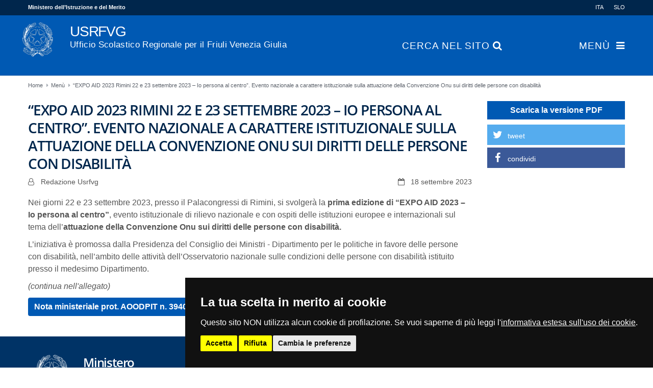

--- FILE ---
content_type: text/html;charset=UTF-8
request_url: https://usrfvg.gov.it/it/home/menu/notizie/article/EXPO-AID-2023-Rimini-22-e-23-settembre-2023-Io-persona-al-centro.-Evento-nazionale-a-carattere-istituzionale-sulla-attuazione-della-Convenzione-Onu-sui-diritti-delle-persone-con-disabilita/
body_size: 42488
content:
<!DOCTYPE html>
			<html lang="it" class="noscript ">
				<head>

					<noscript><style>html.noscript .hide-noscript { display: none; }</style></noscript>

					<script>
						
						mercury=function(){var n=function(){var n=[];return{ready:function(t){n.push(t)},load:function(t){n.push(t)},getInitFunctions:function(){return n}}}(),t=function(t){if("function"!=typeof t)return n;n.ready(t)};return t.getInitFunctions=function(){return n.getInitFunctions()},t.load=function(n){this(n)},t.ready=function(n){this(n)},t}();
						var __isOnline=true,
							__scriptPath="/export/system/modules/usrfvg.portale.theme/js/mercury.js"
					</script>
					<script async src="/export/system/modules/usrfvg.portale.theme/js/mercury.js_816930325.js"></script>
					<meta name="google-site-verification" content="cgl1yYPKfh7vZy2Y3Qw7BXjPoc7fIFhYeN2fcRZmDT8" />

					<link rel="canonical" href="https://usrfvg.gov.it/it/home/menu/notizie/article/EXPO-AID-2023-Rimini-22-e-23-settembre-2023-Io-persona-al-centro.-Evento-nazionale-a-carattere-istituzionale-sulla-attuazione-della-Convenzione-Onu-sui-diritti-delle-persone-con-disabilita/" />

<title>USRFVG IT | “EXPO AID 2023 Rimini 22 e 23 settembre 2023 – Io persona al centro”. Evento nazionale a carattere istituzionale sulla attuazione della Convenzione Onu sui diritti delle persone con disabilità</title>

<meta charset="UTF-8">
<meta http-equiv="X-UA-Compatible" content="IE=edge">

<meta name="viewport" content="width=device-width, initial-scale=1.0, viewport-fit=cover">
<meta name="description" content="Nei giorni 22 e 23 settembre 2023, presso il Palacongressi di Rimini, si svolgerà la prima edizione di “EXPO AID 2023 – Io persona al centro”, evento istituzionale di ...">
<meta name="robots" content="index, follow">
<meta name="revisit-after" content="7 days">

<meta property="og:title" content="“EXPO AID 2023 Rimini 22 e 23 settembre 2023 – Io persona al centro”. Evento nazionale a carattere istituzionale sulla attuazione della Convenzione Onu sui diritti delle persone con disabilità">
<meta property="og:description" content="Nei giorni 22 e 23 settembre 2023, presso il Palacongressi di Rimini, si svolgerà la prima edizione di “EXPO AID 2023 – Io persona al centro”, evento istituzionale di rilievo nazionale e con ospiti delle istituzioni europee e internazionali sul tema dell’attuazione della Convenzione Onu sui diritti delle persone con disabilità. ...">
<meta property="og:type" content="article">
<meta property="og:url" content="https://usrfvg.gov.it/it/home/menu/notizie/article/EXPO-AID-2023-Rimini-22-e-23-settembre-2023-Io-persona-al-centro.-Evento-nazionale-a-carattere-istituzionale-sulla-attuazione-della-Convenzione-Onu-sui-diritti-delle-persone-con-disabilita/">
<meta property="og:locale" content="it">
<!-- INSERIMENTO TAG MONITORAGGIO HEAD -->
					<!-- Cookie Consent by https://www.PrivacyPolicies.com -->
					<link rel="stylesheet" href="/export/system/modules/usrfvg.portale.theme/css/cookie-consent-nostyle.css" />
					<script src="/export/system/modules/usrfvg.portale.theme/js/cookie-consent-nostyle.js"></script>
					<script>
						document.addEventListener('DOMContentLoaded', function () {
							cookieconsent.run({"notice_banner_type":"simple","consent_type":"express","palette":"dark","language":"it","page_load_consent_levels":["strictly-necessary"],"notice_banner_reject_button_hide":false,"preferences_center_close_button_hide":false,"page_refresh_confirmation_buttons":true,"website_name":"","website_privacy_policy_url":"/cms/hp/footer/privacy"});
						});
					</script>
					<script type="text/plain" data-cookie-consent="tracking">
						var pageViewData = new Object();
						//Eventuali variabili personalizzate
					</script>	
					<!-- Adobe Analytics -->
					<script type="text/plain" data-cookie-consent="tracking" src="https://assets.adobedtm.com/fc6aa7b15a0e/f3cb9027e504/launch-4f3e1cf681e7.min.js" async></script>
						<!-- end of Adobe Analytics-->
					<!-- End Cookie Consent -->
					<meta name="WT.cg_n" content="notizie">
					<meta name="WT.cg_s" content="">
					<!-- FINE INSERIMENTO TAG MONITORAGGIO HEAD  -->

					<link rel="apple-touch-icon" sizes="180x180" href="/export/system/modules/usrfvg.portale.theme/img/favicon.png_1737297921.png">
					<link rel="icon" type="image/png" sizes="32x32" href="/export/system/modules/usrfvg.portale.theme/img/favicon.png_642975561.png">
					<link rel="icon" type="image/png" sizes="16x16" href="/export/system/modules/usrfvg.portale.theme/img/favicon.png_897707255.png">

					<link rel="stylesheet" href="/export/system/modules/usrfvg.portale.theme/assets/bootstrap-italia/dist/css/bootstrap-italia.min.css_816930325.css" />

					<link rel="stylesheet" href="/export/system/modules/usrfvg.portale.theme/css/base.min.css_1982272726.css">
							<link rel="stylesheet" href="/export/system/modules/usrfvg.portale.theme/css/theme-blue.min.css_1982272449.css">
						<link rel="stylesheet" href="/export/system/modules/usrfvg.portale.theme/css/desktop.css_816930325.css" />

					</head>
				<body onload="inizializza();"><main>
					<div  id="mercury-page" >
<header class="area-header fh lp-l ls-1 pad-sm meta-above meta-right title-left title-middle nav-disp-big nav-right nav-aside fix-compact bc-left">
<input type="checkbox" id="nav-toggle-check"><div id="nav-toggle-group"><label for="nav-toggle-check" id="nav-toggle-label"><span class="nav-toggle"><span>Show / hide navigation</span></span></label><div class="head-overlay"></div></div><div class="header-group co-sm-md sticky csssetting"><div class="local d-lg-none">
		<div class="co-lg-xl">

			<div class="type-linksequence ls-row no-icon cap-none">
				<ul>
					<li>
						<a href="/it/?__locale=it">
							<span class="ls-item">ITA</span>
						</a>
					</li>
					<li>
						<a href="/sl/home/?__locale=sl">
							<span class="ls-item">SLO</span>
						</a>
					</li>
				</ul>
			</div>

		</div>
	</div>

									<div class="head notfixed">
<div class="h-meta">
<div class="co-lg-xl" >
<div class="element type-linksequence ls-row no-icon header-links cap-none">
<ul ><li ><a href="https://www.miur.gov.it/" target="_blank" rel="noopener"><span class="ls-item">Ministero dell’Istruzione e del Merito</span></a></li></ul></div>

<div class="element type-linksequence ls-row no-icon header-links cap-none">
<ul ><li ><a href="/it/?__locale=it"><span class="ls-item">ITA</span></a></li><li ><a href="/sl/?__locale=sl"><span class="ls-item">SLO</span></a></li></ul></div>
</div></div><div class="h-group co-lg-xl"><div class="h-logo p-xs-12 p-lg-1" ><a href="/it/?__locale=it" class="imglink">
<div class="image-src-box header-image presized" style="padding-bottom: 112.12121%;" >
<img src="/export/sites/default/.galleries/template/logo-repubblica-italiana2x.png_1287726513.png" srcset="[data-uri]" data-sizes="auto" data-srcset="/export/sites/default/.galleries/template/logo-repubblica-italiana2x.png_997591714.png 53w, /export/sites/default/.galleries/template/logo-repubblica-italiana2x.png_725487083.png 68w, /export/sites/default/.galleries/template/logo-repubblica-italiana2x.png_1885915543.png 80w, /export/sites/default/.galleries/template/logo-repubblica-italiana2x.png_1287726513.png 106w" width="132" height="148" class="lazyload hide-noscript" alt="logo-repubblica-italiana@2x">
<noscript><img src="/export/sites/default/.galleries/template/logo-repubblica-italiana2x.png_1287726513.png" width="132" height="148" alt="logo-repubblica-italiana@2x"></noscript>
</div>
</a></div><div class="h-info"><a href="/it/?__locale=it" title=""><h1 class="h-title" tabindex="0">USRFVG<br /><small>Ufficio Scolastico Regionale per il Friuli Venezia Giulia</small></h1></a>
									<div class="h-nav">
<div class="nav-main-container" ><nav class="nav-main-group has-sidelogo "><div class="nav-main-mobile-logo"><img src="/export/sites/default/.galleries/template/logo-repubblica-italiana2x.png" alt="" class="img-responsive"></div>
<ul class="nav-main-items cap-upper has-search">
<li id="nav-main-addition" aria-expanded="false" class="hidden-lg hidden-xl"><a href="#" title="Search" aria-controls="nav_nav-main-addition" id="label_nav-main-addition">Ministero dell’Istruzione e del Merito</a><ul class="nav-menu" id="nav_nav-main-addition" aria-labelledby="label_nav-main-addition">
<li><a href="https://www.miur.gov.it/" target="_blank" rel="noopener">Ministero dell’Istruzione e del Merito</a></li>
</ul></li><li id="nav-main-search" aria-expanded="false"><a href="#" title="Cerca nel sito" aria-controls="nav_nav-main-search" id="label_nav-main-search"><span class="search search-btn">Cerca nel sito <span class="search search-btn fa fa-search"></span></span></a><ul class="nav-menu" id="nav_nav-main-search" aria-labelledby="label_nav-main-search"><li><div class="styled-form search-form"><form action="/it/home/ricerca/" method="post"><div class="input button"><label for="searchNavQuery" class="sr-only">Cerca nel sito</label><input id="searchNavQuery" name="q" type="text" class="blur-focus" autocomplete="off" placeholder='Inserisci il testo da cercare' /><button class="btn" type="button" onclick="this.form.submit(); return false;">Cerca</button></div></form></div></li></ul></li><li class="active nav-first mega" aria-expanded="false" data-megamenu="/it/home/menu/mega.menu">
<a href="/it/home/menu/amministrazione/" id="label_d8ee777c_0" aria-controls="nav_d8ee777c_0">Menù</a>
<ul class="nav-menu" id="nav_d8ee777c_0" aria-labelledby="label_d8ee777c_0">
<li><a href="/it/home/menu/amministrazione/">Amministrazione</a></li>
<li aria-expanded="false">
<a href="/it/home/menu/aree/" class="nav-label" id="label_d8ee777c_2">Aree tematiche</a><a href="/it/home/menu/aree/" aria-controls="nav_d8ee777c_2" aria-label="Show / hide navigation sublevel">&nbsp;</a>
<ul class="nav-menu" id="nav_d8ee777c_2" aria-labelledby="label_d8ee777c_2">
<li><a href="/it/home/menu/aree/Aree-tematiche">AREE TEMATICHE</a></li>
<li aria-expanded="false">
<a href="/it/home/menu/aree/sistema-nazionale-istruzione/" class="nav-label" id="label_d8ee777c_4">Sistema nazionale d'istruzione</a><a href="/it/home/menu/aree/sistema-nazionale-istruzione/" aria-controls="nav_d8ee777c_4" aria-label="Show / hide navigation sublevel">&nbsp;</a>
<ul class="nav-menu" id="nav_d8ee777c_4" aria-labelledby="label_d8ee777c_4">
<li><a href="/it/home/menu/aree/sistema-nazionale-istruzione/Scuole-statali">Scuole statali</a></li>
<li><a href="/it/home/menu/aree/sistema-nazionale-istruzione/scuole-paritarie">Scuole non statali paritarie</a></li>
<li><a href="/it/home/menu/aree/sistema-nazionale-istruzione/Scuole-non-statali-non-paritarie">Scuole non statali non paritarie</a></li>
</ul>
</li>
<li aria-expanded="false">
<a href="/it/home/menu/aree/Ordinamenti-primo-ciclo/" class="nav-label" id="label_d8ee777c_8">Ordinamenti primo ciclo</a><a href="/it/home/menu/aree/Ordinamenti-primo-ciclo/" aria-controls="nav_d8ee777c_8" aria-label="Show / hide navigation sublevel">&nbsp;</a>
<ul class="nav-menu" id="nav_d8ee777c_8" aria-labelledby="label_d8ee777c_8">
<li><a href="/it/home/menu/aree/Ordinamenti-primo-ciclo/zerosei/">Zerosei (0-6)</a></li>
<li><a href="/it/home/menu/aree/Ordinamenti-primo-ciclo/Esami-di-idoneita/">Esami di idoneità</a></li>
<li><a href="/it/home/menu/aree/Ordinamenti-primo-ciclo/Esami-di-stato-primo-ciclo/">Esami di Stato primo ciclo</a></li>
</ul>
</li>
<li aria-expanded="false">
<a href="/it/home/menu/aree/Ordinamenti-secondo-ciclo/" class="nav-label" id="label_d8ee777c_12">Ordinamenti secondo ciclo</a><a href="/it/home/menu/aree/Ordinamenti-secondo-ciclo/" aria-controls="nav_d8ee777c_12" aria-label="Show / hide navigation sublevel">&nbsp;</a>
<ul class="nav-menu" id="nav_d8ee777c_12" aria-labelledby="label_d8ee777c_12">
<li><a href="/it/home/menu/aree/Ordinamenti-secondo-ciclo/ITS/">ITS</a></li>
<li><a href="/it/home/menu/aree/Ordinamenti-secondo-ciclo/Licei-con-curvatura-biomedica/">Licei con curvatura biomedica</a></li>
<li><a href="/it/home/menu/aree/Ordinamenti-secondo-ciclo/Percorsi-quadriennali/">Percorsi quadriennali</a></li>
<li><a href="/it/home/menu/aree/Ordinamenti-secondo-ciclo/Percorsi-quadriennali-filiera-tecnologica-professionale/">Percorsi quadriennali della filiera tecnologica-professionale</a></li>
<li><a href="/it/home/menu/aree/Ordinamenti-secondo-ciclo/Attivita-di-Formazione-Scuola-Lavoro-ex-PCTO/">Attività di Formazione Scuola-Lavoro (ex PCTO)</a></li>
<li><a href="/it/home/menu/aree/Ordinamenti-secondo-ciclo/Esami-di-maturita/">Esami di Maturità</a></li>
</ul>
</li>
<li aria-expanded="false">
<a href="/it/home/menu/aree/istruzione-adulti/" class="nav-label" id="label_d8ee777c_19">Istruzione degli adulti</a><a href="/it/home/menu/aree/istruzione-adulti/" aria-controls="nav_d8ee777c_19" aria-label="Show / hide navigation sublevel">&nbsp;</a>
<ul class="nav-menu" id="nav_d8ee777c_19" aria-labelledby="label_d8ee777c_19">
<li><a href="/it/home/menu/aree/istruzione-adulti/index.html">Istruzione degli adulti</a></li>
<li><a href="/it/home/menu/aree/istruzione-adulti/Presentazione/">Presentazione</a></li>
<li><a href="/it/home/menu/aree/istruzione-adulti/CPIA/">Rete territoriale CPIA</a></li>
<li><a href="/it/home/menu/aree/istruzione-adulti/Percorsi-primo-livello/">Percorsi d'istruzione di 1° e 2° livello</a></li>
<li><a href="/it/home/menu/aree/istruzione-adulti/Progetti-FAMI-e-formazione-docenti/">Progetti FAMI e formazione docenti</a></li>
<li><a href="/it/home/menu/aree/istruzione-adulti/Scuola-in-carcere/">Scuola in carcere</a></li>
<li><a href="/it/home/menu/aree/istruzione-adulti/Gruppi-di-lavoro-e-ricerca-regionali/">Gruppi di lavoro e ricerca regionali</a></li>
<li><a href="/it/home/menu/aree/istruzione-adulti/Materiali/">Materiali</a></li>
</ul>
</li>
<li><a href="/it/home/menu/aree/Linee_guida-MIM/">Linee guida MIM</a></li>
<li aria-expanded="false">
<a href="/it/home/menu/aree/Percorsi-educativi/" class="nav-label" id="label_d8ee777c_29">Percorsi educativi</a><a href="/it/home/menu/aree/Percorsi-educativi/" aria-controls="nav_d8ee777c_29" aria-label="Show / hide navigation sublevel">&nbsp;</a>
<ul class="nav-menu" id="nav_d8ee777c_29" aria-labelledby="label_d8ee777c_29">
<li><a href="/it/home/menu/aree/Percorsi-educativi/index.html">Percorsi educativi</a></li>
<li><a href="/it/home/menu/aree/Percorsi-educativi/sport-e-sani-stili-di-vita/">Sport e sani stili di vita</a></li>
<li><a href="/it/home/menu/aree/Percorsi-educativi/inclusione/">Inclusione</a></li>
<li><a href="/it/home/menu/aree/Percorsi-educativi/welfare-dello-studente-e-politiche-giovanili/">Welfare dello studente e politiche giovanili</a></li>
<li><a href="/it/home/menu/aree/Percorsi-educativi/intercultura-accoglienza-alunni-con-background-migratorio/">Intercultura - accoglienza alunni con background migratorio</a></li>
<li><a href="/it/home/menu/aree/Percorsi-educativi/accoglienza-ucraina/">Accoglienza scolastica alunni ucraini</a></li>
<li><a href="/it/home/menu/aree/Percorsi-educativi/friulano/">Friulano a scuola</a></li>
<li><a href="/it/home/menu/aree/Percorsi-educativi/Concorsi-e-iniziative/">Concorsi e iniziative</a></li>
<li><a href="/it/home/menu/aree/Percorsi-educativi/dispersione-scolastica/">Dispersione scolastica</a></li>
<li><a href="/it/home/menu/aree/Percorsi-educativi/Storia-e-cultura/">Storia e cultura</a></li>
<li><a href="/it/home/menu/aree/Percorsi-educativi/educazione-civica/">Educazione civica</a></li>
<li><a href="/it/home/menu/aree/Percorsi-educativi/lingue-straniere-relazioni-internazionali/">Sviluppo delle competenze linguistiche e internazionalizzazione</a></li>
<li><a href="/it/home/menu/aree/Percorsi-educativi/orientamento/">Orientamento</a></li>
<li><a href="/it/home/menu/aree/Percorsi-educativi/piano-delle-arti/">Piano delle Arti</a></li>
<li><a href="/it/home/menu/aree/Percorsi-educativi/Progetti-lettura-e-biblioteche/">Progetti lettura e biblioteche</a></li>
</ul>
</li>
<li aria-expanded="false">
<a href="/it/home/menu/aree/PNRR/" class="nav-label" id="label_d8ee777c_45">PNRR Istruzione FVG</a><a href="/it/home/menu/aree/PNRR/" aria-controls="nav_d8ee777c_45" aria-label="Show / hide navigation sublevel">&nbsp;</a>
<ul class="nav-menu" id="nav_d8ee777c_45" aria-labelledby="label_d8ee777c_45">
<li><a href="/it/home/menu/aree/PNRR/equipe-formativa-territoriale/">Équipe formativa territoriale</a></li>
</ul>
</li>
<li aria-expanded="false">
<a href="/it/home/menu/aree/PNSD-piano-nazionale-scuola-digitale/" class="nav-label" id="label_d8ee777c_47">PNSD - Piano Nazionale Scuola Digitale</a><a href="/it/home/menu/aree/PNSD-piano-nazionale-scuola-digitale/" aria-controls="nav_d8ee777c_47" aria-label="Show / hide navigation sublevel">&nbsp;</a>
<ul class="nav-menu" id="nav_d8ee777c_47" aria-labelledby="label_d8ee777c_47">
<li><a href="/it/home/menu/aree/PNSD-piano-nazionale-scuola-digitale/Finanziamenti-alle-scuole-per-tecnologie-e-processi-di-digitalizzazione/">Finanziamenti alle scuole per tecnologie e processi di digitalizzazione</a></li>
<li><a href="/it/home/menu/aree/PNSD-piano-nazionale-scuola-digitale/Buone-pratiche-digitali-ed-innovazione-nelle-scuole/">Buone pratiche digitali ed innovazione nelle scuole</a></li>
<li><a href="/it/home/menu/aree/PNSD-piano-nazionale-scuola-digitale/Didattica-digitale-integrata/">Didattica digitale integrata</a></li>
</ul>
</li>
<li><a href="/it/home/menu/aree/PN-programma-nazionale-scuola-e-competenze-2021-2027/">PN - Programma Nazionale Scuola e Competenze 2021–2027</a></li>
<li><a href="/it/home/menu/aree/programma-operativo-PON-2024-2020/">Programma operativo nazionale PON 2014-2020</a></li>
<li aria-expanded="false">
<a href="/it/home/menu/aree/sistema-nazionale-valutazione/" class="nav-label" id="label_d8ee777c_53">Sistema nazionale di valutazione</a><a href="/it/home/menu/aree/sistema-nazionale-valutazione/" aria-controls="nav_d8ee777c_53" aria-label="Show / hide navigation sublevel">&nbsp;</a>
<ul class="nav-menu" id="nav_d8ee777c_53" aria-labelledby="label_d8ee777c_53">
<li><a href="/it/home/menu/aree/sistema-nazionale-valutazione/rilevazioni-invalsi/">Rilevazioni Invalsi</a></li>
</ul>
</li>
<li><a href="/it/home/menu/aree/Consulta-regionale-studenti/">Consulta regionale studenti</a></li>
</ul>
</li>
<li aria-expanded="false">
<a href="/it/home/menu/uffici/" class="nav-label" id="label_d8ee777c_56">Uffici</a><a href="/it/home/menu/uffici/" aria-controls="nav_d8ee777c_56" aria-label="Show / hide navigation sublevel">&nbsp;</a>
<ul class="nav-menu" id="nav_d8ee777c_56" aria-labelledby="label_d8ee777c_56">
<li aria-expanded="false">
<a href="/it/home/menu/uffici/Direzione/" class="nav-label" id="label_d8ee777c_57">Direzione</a><a href="/it/home/menu/uffici/Direzione/" aria-controls="nav_d8ee777c_57" aria-label="Show / hide navigation sublevel">&nbsp;</a>
<ul class="nav-menu" id="nav_d8ee777c_57" aria-labelledby="label_d8ee777c_57">
<li><a href="/it/home/menu/uffici/Direzione/index.html">Direzione</a></li>
<li><a href="/it/home/menu/uffici/Direzione/direttore">Direttore generale</a></li>
<li><a href="/it/home/menu/uffici/Direzione/Direzione-generale/">USR - missione e funzioni</a></li>
<li><a href="/it/home/menu/uffici/Direzione/Ufficio1/">Ufficio I</a></li>
<li><a href="/it/home/menu/uffici/Direzione/Ufficio3/">Ufficio III - personale della scuola</a></li>
<li><a href="/it/home/menu/uffici/Direzione/Ufficio-procedimenti-disciplinari/">Ufficio procedimenti disciplinari</a></li>
<li><a href="/it/home/menu/uffici/Direzione/URP/">URP</a></li>
<li><a href="/it/home/menu/uffici/Direzione/coordinamento.html">Coordinamento dei Dirigenti Tecnici</a></li>
<li><a href="/it/home/menu/uffici/Direzione/Bandi-scuole/">Bandi per le scuole</a></li>
<li><a href="/it/home/menu/uffici/Direzione/Bandi-regionali/">Bandi e avvisi regionali</a></li>
<li><a href="/it/home/menu/uffici/Direzione/Procedure-concorsuali/">Procedure concorsuali</a></li>
<li><a href="/it/home/menu/uffici/Direzione/Relazioni-sindacali/">Relazioni sindacali</a></li>
<li><a href="/it/home/menu/uffici/Direzione/Scuole-statali/">Scuole statali</a></li>
<li><a href="/it/home/menu/uffici/Direzione/Rilevazioni-e-statistiche/">Rilevazioni e statistiche</a></li>
<li><a href="/it/home/menu/uffici/Direzione/Scuole-non-statali">Scuole non statali</a></li>
<li><a href="/it/home/menu/uffici/Direzione/Formazione/">Formazione e aggiornamento</a></li>
<li><a href="/it/home/menu/uffici/Direzione/Protocolli-e-accordi/">Protocolli e accordi</a></li>
<li><a href="/it/home/menu/uffici/Direzione/CUG/">Comitato Unico di Garanzia (CUG)</a></li>
<li><a href="/it/home/menu/uffici/Direzione/Documentazione-Covid-19">Documentazione Covid-19</a></li>
</ul>
</li>
<li aria-expanded="false">
<a href="/it/home/menu/uffici/ufficio-scuole-slovene/" class="nav-label" id="label_d8ee777c_77">Ufficio scuole slovene</a><a href="/it/home/menu/uffici/ufficio-scuole-slovene/" aria-controls="nav_d8ee777c_77" aria-label="Show / hide navigation sublevel">&nbsp;</a>
<ul class="nav-menu" id="nav_d8ee777c_77" aria-labelledby="label_d8ee777c_77">
<li><a href="/it/home/menu/uffici/ufficio-scuole-slovene/index.html">Tutte le notizie</a></li>
<li><a href="/it/home/menu/uffici/ufficio-scuole-slovene/presentazione/">Istruzione in lingua slovena</a></li>
<li><a href="/it/home/menu/uffici/ufficio-scuole-slovene/Commissione-scolastica/">Commissione scolastica regionale</a></li>
<li><a href="/it/home/menu/uffici/ufficio-scuole-slovene/accordi-bilaterali/">Consulente pedagogico</a></li>
<li><a href="/it/home/menu/uffici/ufficio-scuole-slovene/Bandi-ufficio/">Bandi e gare</a></li>
<li><a href="/it/home/menu/uffici/ufficio-scuole-slovene/personale-scolastico/">Personale scolastico</a></li>
<li><a href="/it/home/menu/uffici/ufficio-scuole-slovene/Procedure-concorsuali/">Procedure concorsuali</a></li>
<li><a href="/it/home/menu/uffici/ufficio-scuole-slovene/riconoscimento-titoli/">Riconoscimento titoli</a></li>
<li><a href="/it/home/menu/uffici/ufficio-scuole-slovene/scuole/">Anagrafe scuole con lingua d'insegnamento slovena</a></li>
<li><a href="/it/home/menu/uffici/ufficio-scuole-slovene/formazione/">Formazione</a></li>
<li><a href="/it/home/menu/uffici/ufficio-scuole-slovene/materiali/">Materiali e testi in lingua slovena</a></li>
<li><a href="/it/home/menu/uffici/ufficio-scuole-slovene/Esami-di-stato/">Esami di Stato</a></li>
</ul>
</li>
<li aria-expanded="false">
<a href="/it/home/menu/uffici/ufficio-territoriale-di-gorizia/" class="nav-label" id="label_d8ee777c_90">Ufficio territoriale di Gorizia</a><a href="/it/home/menu/uffici/ufficio-territoriale-di-gorizia/" aria-controls="nav_d8ee777c_90" aria-label="Show / hide navigation sublevel">&nbsp;</a>
<ul class="nav-menu" id="nav_d8ee777c_90" aria-labelledby="label_d8ee777c_90">
<li><a href="/it/home/menu/uffici/ufficio-territoriale-di-gorizia/index.html">Home</a></li>
<li><a href="/it/home/menu/uffici/ufficio-territoriale-di-gorizia/Amministrazione/">Organizzazione e servizi</a></li>
<li><a href="/it/home/menu/uffici/ufficio-territoriale-di-gorizia/gestione-personale/">Gestione personale</a></li>
<li><a href="/it/home/menu/uffici/ufficio-territoriale-di-gorizia/mobilita/">Mobilità</a></li>
<li><a href="/it/home/menu/uffici/ufficio-territoriale-di-gorizia/Interpelli/">Interpelli</a></li>
<li><a href="/it/home/menu/uffici/ufficio-territoriale-di-gorizia/Interventi-educativi/">Interventi educativi</a></li>
<li><a href="/it/home/menu/uffici/ufficio-territoriale-di-gorizia/Scuole/">Scuole</a></li>
<li><a href="/it/home/menu/uffici/ufficio-territoriale-di-gorizia/notizie/"></a></li>
</ul>
</li>
<li aria-expanded="false">
<a href="/it/home/menu/uffici/ufficio-territoriale-di-pordenone/" class="nav-label" id="label_d8ee777c_99">Ufficio territoriale di Pordenone</a><a href="/it/home/menu/uffici/ufficio-territoriale-di-pordenone/" aria-controls="nav_d8ee777c_99" aria-label="Show / hide navigation sublevel">&nbsp;</a>
<ul class="nav-menu" id="nav_d8ee777c_99" aria-labelledby="label_d8ee777c_99">
<li><a href="/it/home/menu/uffici/ufficio-territoriale-di-pordenone/index.html">Home</a></li>
<li><a href="/it/home/menu/uffici/ufficio-territoriale-di-pordenone/Amministrazione/">Organizzazione e servizi</a></li>
<li><a href="/it/home/menu/uffici/ufficio-territoriale-di-pordenone/gestione-personale/">Gestione personale</a></li>
<li><a href="/it/home/menu/uffici/ufficio-territoriale-di-pordenone/mobilita/">Mobilità</a></li>
<li><a href="/it/home/menu/uffici/ufficio-territoriale-di-pordenone/Interpelli/">Interpelli</a></li>
<li><a href="/it/home/menu/uffici/ufficio-territoriale-di-pordenone/Interventi-educativi/">Interventi educativi</a></li>
<li><a href="/it/home/menu/uffici/ufficio-territoriale-di-pordenone/Scuole/">Scuole</a></li>
</ul>
</li>
<li aria-expanded="false">
<a href="/it/home/menu/uffici/ufficio-territoriale-di-trieste/" class="nav-label" id="label_d8ee777c_107">Ufficio territoriale di Trieste</a><a href="/it/home/menu/uffici/ufficio-territoriale-di-trieste/" aria-controls="nav_d8ee777c_107" aria-label="Show / hide navigation sublevel">&nbsp;</a>
<ul class="nav-menu" id="nav_d8ee777c_107" aria-labelledby="label_d8ee777c_107">
<li><a href="/it/home/menu/uffici/ufficio-territoriale-di-trieste/index.html">Tutte le notizie</a></li>
<li><a href="/it/home/menu/uffici/ufficio-territoriale-di-trieste/gestione-personale/">Personale scolastico</a></li>
<li><a href="/it/home/menu/uffici/ufficio-territoriale-di-trieste/Amministrazione/">Come fare per</a></li>
<li><a href="/it/home/menu/uffici/ufficio-territoriale-di-trieste/Interpelli/">Interpelli</a></li>
<li><a href="/it/home/menu/uffici/ufficio-territoriale-di-trieste/Scuole/">Scuole</a></li>
<li><a href="/it/home/menu/uffici/ufficio-territoriale-di-trieste/Studenti/">Studenti</a></li>
<li><a href="/it/home/menu/uffici/ufficio-territoriale-di-trieste/URP/">URP</a></li>
</ul>
</li>
<li aria-expanded="false">
<a href="/it/home/menu/uffici/ufficio-territoriale-di-udine/" class="nav-label" id="label_d8ee777c_115">Ufficio territoriale di Udine</a><a href="/it/home/menu/uffici/ufficio-territoriale-di-udine/" aria-controls="nav_d8ee777c_115" aria-label="Show / hide navigation sublevel">&nbsp;</a>
<ul class="nav-menu" id="nav_d8ee777c_115" aria-labelledby="label_d8ee777c_115">
<li><a href="/it/home/menu/uffici/ufficio-territoriale-di-udine/index.html">Home</a></li>
<li><a href="/it/home/menu/uffici/ufficio-territoriale-di-udine/Amministrazione/">Organizzazione e servizi</a></li>
<li><a href="/it/home/menu/uffici/ufficio-territoriale-di-udine/gestione-personale/">Gestione personale</a></li>
<li><a href="/it/home/menu/uffici/ufficio-territoriale-di-udine/mobilita/">Mobilità</a></li>
<li><a href="/it/home/menu/uffici/ufficio-territoriale-di-udine/Interpelli/">Interpelli</a></li>
<li><a href="/it/home/menu/uffici/ufficio-territoriale-di-udine/Interventi-educativi/">Interventi educativi</a></li>
<li><a href="/it/home/menu/uffici/ufficio-territoriale-di-udine/Scuole/">Scuole</a></li>
<li><a href="/it/home/menu/uffici/ufficio-territoriale-di-udine/notizie/"></a></li>
</ul>
</li>
<li><a href="/it/home/menu/uffici/CUG">Comitato Unico di Garanzia (CUG)</a></li>
<li><a href="/it/home/menu/uffici/organigramma.html">Organigramma</a></li>
</ul>
</li>
<li><a href="/it/home/menu/urgenze-avvisi/">Urgenze / Avvisi</a></li>
<li aria-expanded="false">
<a href="/it/home/menu/usr-comunica/" class="nav-label" id="label_d8ee777c_127">USR Comunica</a><a href="/it/home/menu/usr-comunica/" aria-controls="nav_d8ee777c_127" aria-label="Show / hide navigation sublevel">&nbsp;</a>
<ul class="nav-menu" id="nav_d8ee777c_127" aria-labelledby="label_d8ee777c_127">
<li><a href="/it/home/menu/usr-comunica/calendario-scolastico">Calendario scolastico</a></li>
<li><a href="/it/home/menu/usr-comunica/cessazioni">Cessazioni</a></li>
<li><a href="/it/home/menu/usr-comunica/dirigenti-scolastici">Dirigenti scolastici</a></li>
<li><a href="/it/home/menu/usr-comunica/documentazione-covid-19">Documentazione Covid 19</a></li>
<li><a href="/it/home/menu/usr-comunica/esami-di-stato">Esami di Stato</a></li>
<li><a href="/it/home/menu/usr-comunica/formazione">Formazione</a></li>
<li><a href="/it/home/menu/usr-comunica/procedure-concorsuali">Procedure concorsuali</a></li>
<li class="nav-last ">
<a href="/it/home/menu/usr-comunica/reclutamento">Reclutamento</a></li>
</ul>
</li>
</ul>
</li>

</ul>
</nav></div></div></div></div></div></div>
<div class="h-bc">
<div class="container" >
<div class="type-nav-breadcrumbs  hidden-xs hidden-sm hidden-md">
<ul class="nav-breadcrumbs">
<li><a href="/it/home/">Home</a></li><li><a href="/it/home/menu/amministrazione/">Menù</a></li><li><a href="/it/home/menu/notizie/article/EXPO-AID-2023-Rimini-22-e-23-settembre-2023-Io-persona-al-centro.-Evento-nazionale-a-carattere-istituzionale-sulla-attuazione-della-Convenzione-Onu-sui-diritti-delle-persone-con-disabilita/?">“EXPO AID 2023 Rimini 22 e 23 settembre 2023 – Io persona al centro”. Evento nazionale a carattere istituzionale sulla attuazione della Convenzione Onu sui diritti delle persone  con disabilità</a></li></ul>
<script type="application/ld+json">{"@context": "http://schema.org","@type": "BreadcrumbList","itemListElement": [{"@type": "ListItem","position": 1,"item": { "@id": "https://usrfvg.gov.it/it/home/","name": "Home"}},{"@type": "ListItem","position": 2,"item": { "@id": "https://usrfvg.gov.it/it/home/menu/amministrazione/","name": "Menù"}},{"@type": "ListItem","position": 3,"item": { "@id": "https://usrfvg.gov.it/it/home/menu/notizie/article/EXPO-AID-2023-Rimini-22-e-23-settembre-2023-Io-persona-al-centro.-Evento-nazionale-a-carattere-istituzionale-sulla-attuazione-della-Convenzione-Onu-sui-diritti-delle-persone-con-disabilita/?","name": "“EXPO AID 2023 Rimini 22 e 23 settembre 2023 – Io persona al centro”. Evento nazionale a carattere istituzionale sulla attuazione della Convenzione Onu sui diritti delle persone  con disabilità"}}]}</script>
</div>
</div></div></header>

<div class="area-content ">
            
<div class="container" >
<div class="row">
<div class="col-lg-9 flex-col" ></div>
<div class="col-lg-3 flex-col" ></div>
</div>
</div></div>
    

<div class="area-content "><div class="container"><div class="row">
<div class="col-lg-9" >

<div class="row-12" >
<div class="row detail-page type-article layout-0 ">
<div class="col-lg-12">
<div class="detail-visual piece full phh phb">
<div class="heading"><h1 class="intro-headline" tabindex="0"><span class="headline"><span >“EXPO AID 2023 Rimini 22 e 23 settembre 2023 – Io persona al centro”. Evento nazionale a carattere istituzionale sulla attuazione della Convenzione Onu sui diritti delle persone  con disabilità</span></span></h1>
</div><div class="body"><div class="text"><div class="visual-info "><div class="info date"><div>18 settembre 2023</div></div><div class="info person"><div >Redazione Usrfvg</div></div></div></div>
</div>
</div>
<div class="detail-content"><div class="piece full phb pnh phl pnm">
<div class="body default"><div class="text"><p>Nei giorni 22 e 23 settembre 2023, presso il Palacongressi di Rimini, si svolgerà la <strong>prima edizione di “EXPO AID 2023 – Io persona al centro”</strong>, evento istituzionale di rilievo nazionale e con ospiti delle istituzioni europee e internazionali sul tema dell’<strong>attuazione della Convenzione Onu sui diritti delle persone con disabilità.</strong></p>
<p>L’iniziativa è promossa dalla Presidenza del Consiglio dei Ministri - Dipartimento per le politiche in favore delle persone con disabilità, nell’ambito delle attività dell’Osservatorio nazionale sulle condizioni delle persone con disabilità istituito presso il medesimo Dipartimento.&nbsp;</p>
<p><em>(continua nell'allegato)</em></p></div>
</div>
<div class="link"><a href="/export/sites/default/it/home/menu/uffici/Direzione/allegati-direzione/allegati-direzione-2023/AOODPIT.REGISTRO-UFFICIALE.2023.0003940.pdf" class="btn piece-btn" target="_blank" rel="noopener">Nota ministeriale prot. AOODPIT  n. 3940 dd. 310/09/2022 (file pdf 203 kb)</a></div></div>
</div>
</div>
<div class="col-lg-12">

<div class="detail-visual piece full">
</div>
<div class="detail-content"></div>
<div class="attachment-container" ></div></div>

	
	
<script type="application/ld+json">{"datePublished":"Mon Sep 18 12:24:21 CEST 2023","articleBody":["<p>Nei giorni 22 e 23 settembre 2023, presso il Palacongressi di Rimini, si svolgerà la <strong>prima edizione di \u201cEXPO AID 2023 \u2013 Io persona al centro\u201d<\/strong>, evento istituzionale di rilievo nazionale e con ospiti delle istituzioni europee e internazionali sul tema dell\u2019<strong>attuazione della Convenzione Onu sui diritti delle persone con disabilità.<\/strong><\/p>\n<p>L\u2019iniziativa è promossa dalla Presidenza del Consiglio dei Ministri - Dipartimento per le politiche in favore delle persone con disabilità, nell\u2019ambito delle attività dell\u2019Osservatorio nazionale sulle condizioni delle persone con disabilità istituito presso il medesimo Dipartimento.&nbsp;<\/p>\n<p><em>(continua nell\u0027allegato)<\/em><\/p>"],"@type":"Article","author":{"@type":"Person","name":["Redazione Usrfvg"]},"publisher":{"@type":"Person","name":["Redazione Usrfvg"]},"dateModified":"Mon Sep 18 12:30:37 CEST 2023","mainEntityOfPage":"https://usrfvg.gov.it/it/home/menu/notizie/article/EXPO-AID-2023-Rimini-22-e-23-settembre-2023-Io-persona-al-centro.-Evento-nazionale-a-carattere-istituzionale-sulla-attuazione-della-Convenzione-Onu-sui-diritti-delle-persone-con-disabilita/","@context":"http://schema.org","headline":"\u201cEXPO AID 2023 Rimini 22 e 23 settembre 2023 \u2013 Io persona al centro\u201d. Evento nazionale a carattere istituzionale sulla attuazione della Convenzione Onu sui diritti delle persone  con disabilità","url":"https://usrfvg.gov.it/it/home/menu/notizie/article/EXPO-AID-2023-Rimini-22-e-23-settembre-2023-Io-persona-al-centro.-Evento-nazionale-a-carattere-istituzionale-sulla-attuazione-della-Convenzione-Onu-sui-diritti-delle-persone-con-disabilita/"}</script>
</div>

</div>


<div class="row-12" ></div>
</div>
<aside class="col-lg-3" >
<div class="element pdf-download"><a href="/pdflink/it/d6a236ad-4558-4628-b211-bcc7cff695b5/EXPO-AID-2023-Rimini-22-e-23-settembre-2023-Io-persona-al-centro.-Evento-nazionale-a-carattere-istituzionale-sulla-attuazione-della-Convenzione-Onu-sui-diritti-delle-persone-con-disabilita.pdf"class="btn btn-block" target="pdf">Scarica la versione PDF</a></div>

<div class="element type-shariff social-icons colored stacked-lg verbose"><div class="shariff" data-services="[&quot;twitter&quot;,&quot;facebook&quot;]" data-lang="it" ></div></div>
</aside>
</div></div></div>

<footer class="area-foot "><div class="topfoot">
<div class="container" >
<div class="row">
<div class="col-lg-4 flex-col" ><div class="element type-section piece flex left phh phv phb p-xs-6 p-md-3">
<div class="visual rs_skip ori-po"><div class="effect-box " >
<div class="image-src-box presized" style="padding-bottom: 112.12121%;" >
<img src="[data-uri]" data-src="/export/sites/default/.galleries/template/logo-repubblica-italiana2x.png_520391022.png" width="132" height="148" class="animated lazyload hide-noscript" alt="logo-repubblica-italiana@2x">
<noscript><img src="/export/sites/default/.galleries/template/logo-repubblica-italiana2x.png_520391022.png" width="132" height="148" class="animated" alt="logo-repubblica-italiana@2x"></noscript>
</div>
</div></div><div class="body"><div class="heading"><h1 class="piece-heading" tabindex="0"><span >Ministero dell&#039;Istruzione e del Merito </span></h1>
</div></div>
</div>
<div class="element type-section piece full phh phb">
<div class="heading"><h2 class="piece-heading" tabindex="0"><span >Ufficio Scolastico Regionale per il Friuli Venezia Giulia</span></h2>
</div><div class="body default"><div class="text"><p>Codice Fiscale 80016740328 <br />Codice IPA: m_pi - Codice AOO: AOODRFVG <br />Codice fatturazione elettronica: NV8DB0 (contabilità generale)<br />Indirizzo: Via Santi Martiri, 3, 34123 Trieste</p>
<ul style="list-style-type: square;">
<li>Direzione
<ul>
<li>E-mail: <a href="mailto:direzione-friuliveneziagiulia@istruzione.it">direzione-friuliveneziagiulia@istruzione.it</a></li>
<li>PEC: <a href="mailto:drfr@postacert.istruzione.it">drfr@postacert.istruzione.it</a></li>
</ul>
</li>
</ul>
<ul style="list-style-type: square;">
<li>Ufficio I: Affari generali, legali, risorse umane e finanziarie
<ul>
<li>E-mail: <a href="mailto:direzione-friuliveneziagiulia@istruzione.it">direzione-friuliveneziagiulia@istruzione.it</a></li>
</ul>
</li>
</ul>
<ul style="list-style-type: square;">
<li>Ufficio II: Scuole con lingua di insegnamento slovena&nbsp;
<ul>
<li>E-mail: <a href="mailto:slovenskiurad@istruzione.it">slovenskiurad@istruzione.it</a></li>
</ul>
</li>
</ul>
<ul style="list-style-type: square;">
<li>Ufficio III: Personale della scuola e Dirigenti scolastici
<ul>
<li>E-mail: <a href="mailto:drfvg.ufficio3@istruzione.it">drfvg.ufficio3@istruzione.it</a></li>
</ul>
</li>
</ul>
<p>&nbsp;</p></div>
</div>
</div>
</div>
<div class="col-lg-4 flex-col" ><div class="element type-section piece full phh phb">
<div class="heading"><h3 class="piece-heading" tabindex="0"><span >Informazioni</span></h3>
</div><div class="body default"><div class="text"><p>LE INFORMAZIONI DEVONO ESSERE RICHIESTE AGLI UFFICI COMPETENTI TERRITORIALMENTE</p>
<ul style="list-style-type: square;">
<li><a title="https://usrfvg.gov.it/it/home/menu/uffici/ufficio-territoriale-di-gorizia/#" href="/it/home/menu/uffici/ufficio-territoriale-di-gorizia/">Ufficio Ambito Territoriale di Gorizia</a>
<ul>
<li>E-mail: <a href="mailto:usp.go@istruzione.it">usp.go@istruzione.it</a></li>
<li>PEC: <a href="mailto:uspgo@postacert.istruzione.it">uspgo@postacert.istruzione.it</a></li>
<li>Telefono: 0481 33365</li>
</ul>
</li>
</ul>
<ul style="list-style-type: square;">
<li><a title="https://usrfvg.gov.it/it/home/menu/uffici/ufficio-territoriale-di-pordenone/" href="/it/home/menu/uffici/ufficio-territoriale-di-pordenone/">Ufficio Ambito Territoriale di Pordenone</a>
<ul>
<li>E-mail: <a href="mailto:usp.pn@istruzione.it">usp.pn@istruzione.it</a></li>
<li>PEC: <a href="mailto:usppn@postacert.istruzione.it">usppn@postacert.istruzione.it</a></li>
<li>Telefono: 0434 391911&nbsp;</li>
</ul>
</li>
</ul>
<ul style="list-style-type: square;">
<li><a title="https://usrfvg.gov.it/it/home/menu/uffici/ufficio-territoriale-di-udine/" href="/it/home/menu/uffici/ufficio-territoriale-di-udine/">Ufficio Ambito Territoriale di Udine</a>
<ul>
<li>E-mail: <a href="mailto:usp.ud@istruzione.it">usp.ud@istruzione.it</a>&nbsp;</li>
<li>PEC: <a href="mailto:uspud@postacert.istruzione.it">uspud@postacert.istruzione.it</a>&nbsp;</li>
<li>Telefono: 0432 516111</li>
</ul>
</li>
</ul>
<ul style="list-style-type: square;">
<li><a title="https://usrfvg.gov.it/it/home/menu/uffici/ufficio-territoriale-di-trieste/" href="/it/home/menu/uffici/ufficio-territoriale-di-trieste/">Ufficio Ambito Territoriale di Trieste</a>
<ul>
<li>E-mail:&nbsp;<a class="blank" title=" [il collegamento apre una nuova finestra]" href="mailto:usp.ts@istruzione.it">usp.ts@istruzione.it</a></li>
<li>PEC: <a class="blank" title=" [il collegamento apre una nuova finestra]" href="mailto:uspts@postacert.istruzione.it">uspts@postacert.istruzione.it</a></li>
</ul>
</li>
</ul></div>
</div>
</div>
</div>
<div class="col-lg-4 flex-col" ><div class="element type-section piece full phh phb">
<div class="heading"><h3 class="piece-heading" tabindex="0"><span >Trasparenza</span></h3>
</div><div class="body default"><div class="text"><p><a title="Amministrazione trasparente" href="/it/home/menu/at/">Amministrazione trasparente</a><br /><a title="Albo pretorio" href="http://albopretorio.regione.fvg.it/ap/USRFVG" target="_blank" rel="noopener">Albo pretorio</a><br /><a href="/it/home/menu/atti-di-notifica/">Atti di notifica</a><br /><a title="Codice disciplinare" href="/it/home/menu/uffici/Direzione/Ufficio-procedimenti-disciplinari/codicedisciplinare.html">Codice disciplinare</a></p></div>
</div>
</div>
<div class="element type-section piece full phh phb">
<div class="heading"><h2 class="piece-heading" tabindex="0"><span >Servizi</span></h2>
</div><div class="body default"><div class="text"><p><a title="Urp - contatti" href="/it/home/menu/uffici/Direzione/URP/index.html">Urp - contatti</a><br /><a title="https://usrfvg.gov.it/system/login/" href="/system/login/" target="_blank" rel="noopener">Redazione sito</a><br /><a href="https://www.miur.gov.it/web/guest/servizi-dalla-a-alla-z" target="_blank" rel="noopener">Servizi on-line (MIM)</a><br /><a href="/archivio/export/sites/default/USRFVG/benvenuto-light.html">Archivio</a></p></div>
</div>
</div>
</div>
</div>
</div></div><div class="subfoot no-external">
<div class="container" >
<div class="row">
            

<div class="col-lg-8 flex-col" ><div class="element type-section mb-5 links-dark no-external list-inline piece full only-text">
<div class="body default"><div class="text"><ul class="nav">
<li class="nav-item"><a class="nav-link" href="/it/home/accessibilita.html">Dichiarazione di accessibilità</a></li>
<li class="nav-item"><a class="nav-link" href="/it/home/privacy.html">Privacy &amp; Cookies Policy</a></li>
<li class="nav-item"><a class="nav-link" href="/it/home/note-legali.html">Note legali</a></li>
<li class="nav-item"><a class="nav-link" href="/it/home/mappa.html">Mappa del sito</a></li>
<li class="nav-item"><a id="open_preferences_center" class="nav-link" href="#">Cambio preferenze cookie</a></li>
</ul></div>
</div>
</div>
</div>
<div class="col-lg-4 flex-col" ><div class="element type-section text-right piece full only-text">
<div class="body default"><div class="text"><p>Realizzato da&nbsp; Insiel</p></div>
</div>
</div>
</div>
</div>
    
</div></div></footer>
</div>
</main>
<div id="template-info" data-info='{"editMode":"false","project":"online","context":"/","locale":"it"}'>
<div id="template-grid-info"></div></div>
<div id="topcontrol" tabindex="0"></div>

<script>
						/* inserisce la class table table-striped table-hover a tutti i tag table  */
						$("table").addClass("table table-striped table-hover");
					</script>


					</body>
			</html>